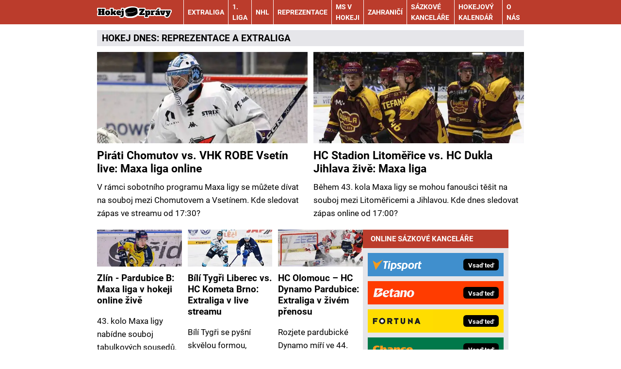

--- FILE ---
content_type: text/html; charset=UTF-8
request_url: https://www.hokejzpravy.cz/
body_size: 10854
content:
<!DOCTYPE html>
<html lang="cs">
<head>
<meta charset="UTF-8">
<meta name="viewport" content="width=device-width, initial-scale=1">
<title>Hokej zprávy z českého i zahraničního hokeje</title>
<meta name="DESCRIPTION" content="Hokejový portál HokejZpravy.cz informuje o českém a zahraničním hokeji - program zápasů, tabulky a live streamy. Přehled sázkových kurzů a bonusy sázkových kanceláří." />
<meta name="COPYRIGHT" content="© 2026 HokejZpravy.cz" />
<meta name="AUTHOR" content="HokejZpravy.cz" />
<meta name="robots" content="index, follow, max-snippet:-1, max-image-preview:large, max-video-preview:-1" />
<script type='text/javascript'>function gtag(){dataLayer.push(arguments);}
var dataLayer = dataLayer || []; gtag('consent', 'default', { 'analytics_storage': 'granted',
'ad_storage': 'denied' ,
'functionality_storage': 'granted' ,
} );
</script><link rel="preload" as="font" type="font/woff2" href="/css/fonts/roboto-regular.woff2" crossorigin="anonymous">
<link rel="preload" as="font" type="font/woff2" href="/css/fonts/roboto-bold.woff2" crossorigin="anonymous">
<link rel="shortcut icon" href="/favicon.ico" type="image/x-icon" />
<link rel="apple-touch-icon" sizes="180x180" href="/apple-touch-icon.png"><link rel="icon" type="image/png" sizes="32x32" href="/favicon-32x32.png"><link rel="icon" type="image/png" sizes="16x16" href="/favicon-16x16.png"><link rel="manifest" href="/site.webmanifest">
<link rel="stylesheet" type="text/css" href="/export/styles.css?ver=1339" media="all">
<script type="text/javascript" src="/export/scripts.js?ver=1339" defer></script>
<link href="https://www.googletagmanager.com" rel="preconnect" crossorigin>
<link href="https://www.google-analytics.com" rel="preconnect" crossorigin>
<link href="https://stats.g.doubleclick.net" rel="preconnect" crossorigin>
<!-- Google Tag Manager -->
<script>(function(w,d,s,l,i){w[l]=w[l]||[];w[l].push({'gtm.start':
new Date().getTime(),event:'gtm.js'});var f=d.getElementsByTagName(s)[0],
j=d.createElement(s),dl=l!='dataLayer'?'&l='+l:'';j.async=true;j.src=
'https://www.googletagmanager.com/gtm.js?id='+i+dl;f.parentNode.insertBefore(j,f);
})(window,document,'script','dataLayer','GTM-N2F3KDHM');</script>
<!-- End Google Tag Manager -->

<link rel="canonical" href="https://www.hokejzpravy.cz/" />
<meta name="facebook-domain-verification" content="m9dj8vjuz15i2zxc55eerte1nra9e5" />
</head>
<body id="page-hp" class="www_hokejzpravy_cz newdesign newdesign--variant-brown ">
<!-- Google Tag Manager (noscript) -->
<noscript><iframe src="https://www.googletagmanager.com/ns.html?id=GTM-N2F3KDHM"
height="0" width="0" style="display:none;visibility:hidden"></iframe></noscript>
<!-- End Google Tag Manager (noscript) -->
<!-- header -->
<header class="header ">
<div class="container">
<div class="header__container">
<p class="header__brand">
<a href="/" title="HokejZpravy.cz – úvodní stránka" class="brand">
<img src="/img/logo.svg" width="154" height="22" alt="HokejZpravy.cz" class="brand__logo">
</a>
</p>
<p class="header__icons">
<a href="https://www.facebook.com/hokejzpravy" target="_blank" rel="nofollow" class="header__icons_icon"><img src="/export/dist/facebook-ico.png" width="28" height="28" alt="HokejZpravy.cz Facebook"></a>
</p>
<nav class="nav">
<div class="nav__container">
<ul class="nav__menu">
<li class="sub m22">
<a href="/rubriky/extraliga/">Extraliga</a>
<button type="button" class="nav__submenu-toggle no-btn" aria-label="Submenu"><svg class="icon" width="16" height="16" aria-hidden="true"><use xlink:href="/img/icons.svg#plus"></use></svg></button>
<ul class="nav__submenu">
<li><a href="/rubriky/extraliga/kometa-brno/">Kometa Brno</a></li>
<li><a href="/rubriky/extraliga/pardubice/">Pardubice</a></li>
<li><a href="/rubriky/extraliga/sparta-praha/">Sparta Praha</a></li>
<li><a href="/rubriky/extraliga/trinec/">Třinec</a></li>
<li><a href="/rubriky/extraliga/vitkovice/">Vítkovice</a></li>
</ul>
</li>
<li class=" m23"><a href="/rubriky/1-liga/">1. liga</a></li>
<li class=" m25"><a href="/rubriky/nhl/">NHL</a></li>
<li class="sub m26">
<a href="/rubriky/reprezentace/">Reprezentace</a>
<button type="button" class="nav__submenu-toggle no-btn" aria-label="Submenu"><svg class="icon" width="16" height="16" aria-hidden="true"><use xlink:href="/img/icons.svg#plus"></use></svg></button>
<ul class="nav__submenu">
<li><a href="/rubriky/reprezentace/u20/">U20</a></li>
<li><a href="/rubriky/reprezentace/zoh/">ZOH</a></li>
<li><a href="/rubriky/reprezentace/zeny/">Ženy</a></li>
<li><a href="/rubriky/reprezentace/para/">Para</a></li>
<li><a href="/rubriky/reprezentace/u18/">U18</a></li>
</ul>
</li>
<li class=" m51"><a href="/rubriky/ms-v-hokeji/">MS v hokeji</a></li>
<li class=" m56"><a href="/rubriky/zahranici/">Zahraničí</a></li>
<li class="sub m60">
<a href="/rubriky/sazkove-kancelare/">Sázkové kanceláře</a>
<button type="button" class="nav__submenu-toggle no-btn" aria-label="Submenu"><svg class="icon" width="16" height="16" aria-hidden="true"><use xlink:href="/img/icons.svg#plus"></use></svg></button>
<ul class="nav__submenu">
<li><a href="/rubriky/sazkove-kancelare/tipsport/">Tipsport</a></li>
<li><a href="/rubriky/sazkove-kancelare/fortuna/">Fortuna</a></li>
<li><a href="/rubriky/sazkove-kancelare/betano/">Betano</a></li>
<li><a href="/rubriky/sazkove-kancelare/chance/">Chance</a></li>
<li><a href="/rubriky/sazkove-kancelare/kingsbet/">Kingsbet</a></li>
<li><a href="/rubriky/sazkove-kancelare/synottip/">SynotTip</a></li>
<li><a href="/rubriky/sazkove-kancelare/sazkabet/">SazkaBet</a></li>
<li><a href="/rubriky/sazkove-kancelare/merkurxtip/">Merkurxtip</a></li>
<li><a href="/rubriky/sazkove-kancelare/betx/">BetX</a></li>
<li><a href="/rubriky/sazkove-kancelare/fbet/">fBET</a></li>
<li><a href="/rubriky/sazkove-kancelare/jak-sazet/">Jak sázet</a></li>
</ul>
</li>
<li class=" m58"><a href="/rubriky/hokejovy-kalendar/">Hokejový kalendář</a></li>
<li class=" m64"><a href="https://www.hokejzpravy.cz/stranky/o-nas_9_stranka.html">O nás</a></li>
</ul>

</div>
</nav>
<button type="button" class="nav-toggle no-btn">
<span class="nav-toggle__icon">
<span></span>
<span></span>
<span></span>
</span>
<span class="nav-toggle__text visually-hidden">Menu</span>
</button>

</div>
</div>
</header>
<!--/ header -->
<hr>
<!-- main -->
<main class="main">
<div class="container ">
<h1 class="h3 text-uppercase mt-0 mb-3">
HOKEJ DNES: <a href="https://www.hokejzpravy.cz/rubriky/reprezentace/">REPREZENTACE</a> A <a href="https://www.hokejzpravy.cz/rubriky/extraliga/">EXTRALIGA</a>




</h1>
<div class="grid grid--gap-s gap-y-3 mb-5 m:mb-4">
<div class="col m:col-6">
<div class="card OFFcard--overlay">
<div class="card__image">
<picture>
                          <source srcset="/obrazek/webp/6974d64582b75-crop-4749-choxvse-profimedia_1500x649_300x130.webp 300w, /obrazek/webp/6974d64582b75-crop-4749-choxvse-profimedia_1500x649_612x265.webp 612w, /obrazek/webp/6974d64582b75-crop-4749-choxvse-profimedia_1500x649_850x368.webp 850w"
                                  sizes="(max-width: 900px) 100vw,
                                         (max-width: 1200px) 50vw,
                                         35vw"
                                  type="image/webp" width="850" height="368">
                          <source srcset="/obrazek/6974d64582b75/crop-4749-choxvse-profimedia_1500x649_300x130.jpg 300w, /obrazek/6974d64582b75/crop-4749-choxvse-profimedia_1500x649_612x265.jpg 612w, /obrazek/6974d64582b75/crop-4749-choxvse-profimedia_1500x649_850x368.jpg 850w"
                                  sizes="(max-width: 900px) 100vw,
                                         (max-width: 1200px) 50vw,
                                         35vw"
                                  type="image/jpg" width="850" height="368">
                          <img src="/obrazek/6974d64582b75/crop-4749-choxvse-profimedia_1500x649_300x130.jpg" alt="Štěpán Lukeš, brankář ve službách Chomutova" title="Štěpán Lukeš, brankář ve službách Chomutova" class="hp"  width="850" height="368" />
                        </picture>
</div>
<div class="card__body">
<h2 class="card__title"><a href="/rubriky/1-liga/chomutov-vsetin-maxa-liga-2026-01-24_3129.html" class="link-stretched">Piráti Chomutov vs. VHK ROBE Vsetín live: Maxa liga online</a></h2>
<p class="card__lead">V rámci sobotního programu Maxa ligy se můžete dívat na souboj mezi Chomutovem a Vsetínem. Kde sledovat zápas ve streamu od 17:30?</p>
</div>
</div>
</div>

<div class="col m:col-6">
<div class="card OFFcard--overlay">
<div class="card__image">
<picture>
                          <source srcset="/obrazek/webp/6974c54109a19-crop-4748-litxjih-profimedia_1500x649_300x130.webp 300w, /obrazek/webp/6974c54109a19-crop-4748-litxjih-profimedia_1500x649_612x265.webp 612w, /obrazek/webp/6974c54109a19-crop-4748-litxjih-profimedia_1500x649_850x368.webp 850w"
                                  sizes="(max-width: 900px) 100vw,
                                         (max-width: 1200px) 50vw,
                                         35vw"
                                  type="image/webp" width="850" height="368">
                          <source srcset="/obrazek/6974c54109a19/crop-4748-litxjih-profimedia_1500x649_300x130.jpg 300w, /obrazek/6974c54109a19/crop-4748-litxjih-profimedia_1500x649_612x265.jpg 612w, /obrazek/6974c54109a19/crop-4748-litxjih-profimedia_1500x649_850x368.jpg 850w"
                                  sizes="(max-width: 900px) 100vw,
                                         (max-width: 1200px) 50vw,
                                         35vw"
                                  type="image/jpg" width="850" height="368">
                          <img src="/obrazek/6974c54109a19/crop-4748-litxjih-profimedia_1500x649_300x130.jpg" alt="Hráči Jihlavy v duelu proti Zlínu" title="Hráči Jihlavy v duelu proti Zlínu" class="hp"  width="850" height="368" />
                        </picture>
</div>
<div class="card__body">
<h2 class="card__title"><a href="/rubriky/1-liga/litomerice-jihlava-maxa-liga-2026-01-24_3128.html" class="link-stretched">HC Stadion Litoměřice vs. HC Dukla Jihlava živě: Maxa liga</a></h2>
<p class="card__lead">Během 43. kola Maxa ligy se mohou fanoušci těšit na souboj mezi Litoměřicemi a Jihlavou. Kde dnes sledovat zápas online od 17:00?</p>
</div>
</div>
</div>

</div>
<div class="main__container main__container--gap-s">
<div class="main__body">
<div class="grid grid--gap-s gap-y-5 m:gap-y-6">
<div class="col s:col-6  l:col-4">
<div class="card">
<div class="card__image">
<picture>
                          <source srcset="/obrazek/webp/6974bef4278bb-crop-4747-profimedia-1067387328_850x368_300x130.webp 300w, /obrazek/webp/6974bef4278bb-crop-4747-profimedia-1067387328_850x368_612x265.webp 612w, /obrazek/webp/6974bef4278bb-crop-4747-profimedia-1067387328_850x368_850x368.webp 850w"
                                  sizes="(max-width: 600px) 100vw,
                                         (max-width: 900px) 50vw,
                                         (max-width: 1200px) 35vw,
                                         15.6vw"
                                  type="image/webp" width="850" height="368">
                          <source srcset="/obrazek/6974bef4278bb/crop-4747-profimedia-1067387328_850x368_300x130.jpg 300w, /obrazek/6974bef4278bb/crop-4747-profimedia-1067387328_850x368_612x265.jpg 612w, /obrazek/6974bef4278bb/crop-4747-profimedia-1067387328_850x368_850x368.jpg 850w"
                                  sizes="(max-width: 600px) 100vw,
                                         (max-width: 900px) 50vw,
                                         (max-width: 1200px) 35vw,
                                         15.6vw"
                                  type="image/jpg" width="850" height="368">
                          <img src="/obrazek/6974bef4278bb/crop-4747-profimedia-1067387328_850x368_300x130.jpg" alt="Zlínský útočník Lukáš Heš během utkání s Jihlavou" title="Zlínský útočník Lukáš Heš během utkání s Jihlavou" width="850" height="368" />
                        </picture>
</div>
<div class="card__body">
<h3 class="card__title"><a href="/rubriky/1-liga/zlin-pardubice-b-maxa-liga-v-hokeji-zive-2026-01-24_3127.html" class="link-stretched">Zlín - Pardubice B: Maxa liga v hokeji online živě</a></h3>
<p class="card__meta">
</p>
<p class="card__lead">43. kolo Maxa ligy nabídne souboj tabulkových sousedů. Uspěje Zlín nebo B-tým Pardubic? Sledujte zápas od 16 hodin živě.</p>
</div>
</div>
</div>

<div class="col s:col-6  l:col-4">
<div class="card">
<div class="card__image">
<picture>
                          <source srcset="/obrazek/webp/69737fa708222-crop-4746-ivan-stransky-liberec-kometa-tipsport-extraliga_1400x606_300x130.webp 300w, /obrazek/webp/69737fa708222-crop-4746-ivan-stransky-liberec-kometa-tipsport-extraliga_1400x606_612x265.webp 612w, /obrazek/webp/69737fa708222-crop-4746-ivan-stransky-liberec-kometa-tipsport-extraliga_1400x606_850x368.webp 850w"
                                  sizes="(max-width: 600px) 100vw,
                                         (max-width: 900px) 50vw,
                                         (max-width: 1200px) 35vw,
                                         15.6vw"
                                  type="image/webp" width="850" height="368">
                          <source srcset="/obrazek/69737fa708222/crop-4746-ivan-stransky-liberec-kometa-tipsport-extraliga_1400x606_300x130.jpg 300w, /obrazek/69737fa708222/crop-4746-ivan-stransky-liberec-kometa-tipsport-extraliga_1400x606_612x265.jpg 612w, /obrazek/69737fa708222/crop-4746-ivan-stransky-liberec-kometa-tipsport-extraliga_1400x606_850x368.jpg 850w"
                                  sizes="(max-width: 600px) 100vw,
                                         (max-width: 900px) 50vw,
                                         (max-width: 1200px) 35vw,
                                         15.6vw"
                                  type="image/jpg" width="850" height="368">
                          <img src="/obrazek/69737fa708222/crop-4746-ivan-stransky-liberec-kometa-tipsport-extraliga_1400x606_300x130.jpg" alt="Michal Ivan (vlevo) a Šimon Stránský v minulém duelu extraligy mezi Libercem a Kometou" title="Michal Ivan (vlevo) a Šimon Stránský v minulém duelu extraligy mezi Libercem a Kometou" width="850" height="368" />
                        </picture>
</div>
<div class="card__body">
<h3 class="card__title"><a href="/rubriky/extraliga/kometa-brno/liberec-brno-tipsport-extraliga-2026-01-23_3125.html" class="link-stretched">Bílí Tygři Liberec vs. HC Kometa Brno: Extraliga v live streamu</a></h3>
<p class="card__meta">
</p>
<p class="card__lead">Bílí Tygři se pyšní skvělou formou, Kometa kouše středeční debakl z Pardubic. Sledujte souboj Liberce s Brnem živě od 18:00.</p>
</div>
</div>
</div>

<div class="col s:col-6  l:col-4">
<div class="card">
<div class="card__image">
<picture>
                          <source srcset="/obrazek/webp/697331342d7ca-crop-4744-profimedia-1048356446_1349x584_300x130.webp 300w, /obrazek/webp/697331342d7ca-crop-4744-profimedia-1048356446_1349x584_612x265.webp 612w, /obrazek/webp/697331342d7ca-crop-4744-profimedia-1048356446_1349x584_850x368.webp 850w"
                                  sizes="(max-width: 600px) 100vw,
                                         (max-width: 900px) 50vw,
                                         (max-width: 1200px) 35vw,
                                         15.6vw"
                                  type="image/webp" width="850" height="368">
                          <source srcset="/obrazek/697331342d7ca/crop-4744-profimedia-1048356446_1349x584_300x130.jpg 300w, /obrazek/697331342d7ca/crop-4744-profimedia-1048356446_1349x584_612x265.jpg 612w, /obrazek/697331342d7ca/crop-4744-profimedia-1048356446_1349x584_850x368.jpg 850w"
                                  sizes="(max-width: 600px) 100vw,
                                         (max-width: 900px) 50vw,
                                         (max-width: 1200px) 35vw,
                                         15.6vw"
                                  type="image/jpg" width="850" height="368">
                          <img src="/obrazek/697331342d7ca/crop-4744-profimedia-1048356446_1349x584_300x130.jpg" alt="Pardubický brankář Roman Will v utkání proti Olomouci" title="Pardubický brankář Roman Will v utkání proti Olomouci" width="850" height="368" />
                        </picture>
</div>
<div class="card__body">
<h3 class="card__title"><a href="/rubriky/extraliga/hc-olomouc-hc-dynamo-pardubice-extraliga-zive-2026-01-23_3123.html" class="link-stretched">HC Olomouc – HC Dynamo Pardubice: Extraliga v živém přenosu</a></h3>
<p class="card__meta">
</p>
<p class="card__lead">Rozjete pardubické Dynamo míří ve 44. kole na Hanou, aby Olomouci vrátilo poslední dvě porážky. Zápas Pardubice – Olomouc sledujte od 18:00...</p>
</div>
</div>
</div>

<div class="col s:col-6  l:col-4">
<div class="card">
<div class="card__image">
<picture>
                          <source srcset="/obrazek/webp/697335c3cf5a3-crop-4743-miroslav-forman-vlevo-a-roman-vrblk_1400x606_300x130.webp 300w, /obrazek/webp/697335c3cf5a3-crop-4743-miroslav-forman-vlevo-a-roman-vrblk_1400x606_612x265.webp 612w, /obrazek/webp/697335c3cf5a3-crop-4743-miroslav-forman-vlevo-a-roman-vrblk_1400x606_850x368.webp 850w"
                                  sizes="(max-width: 600px) 100vw,
                                         (max-width: 900px) 50vw,
                                         (max-width: 1200px) 35vw,
                                         15.6vw"
                                  type="image/webp" width="850" height="368">
                          <source srcset="/obrazek/697335c3cf5a3/crop-4743-miroslav-forman-vlevo-a-roman-vrblk_1400x606_300x130.jpg 300w, /obrazek/697335c3cf5a3/crop-4743-miroslav-forman-vlevo-a-roman-vrblk_1400x606_612x265.jpg 612w, /obrazek/697335c3cf5a3/crop-4743-miroslav-forman-vlevo-a-roman-vrblk_1400x606_850x368.jpg 850w"
                                  sizes="(max-width: 600px) 100vw,
                                         (max-width: 900px) 50vw,
                                         (max-width: 1200px) 35vw,
                                         15.6vw"
                                  type="image/jpg" width="850" height="368">
                          <img src="/obrazek/697335c3cf5a3/crop-4743-miroslav-forman-vlevo-a-roman-vrblk_1400x606_300x130.jpg" alt="Miroslav Forman (vlevo) a Roman Vráblík, fotka ze zápasu Kladno vs. České Budějovice" title="Miroslav Forman (vlevo) a Roman Vráblík, fotka ze zápasu Kladno vs. České Budějovice" width="850" height="368" />
                        </picture>
</div>
<div class="card__body">
<h3 class="card__title"><a href="/rubriky/extraliga/ceske-budejovice-vs-kladno-tipsport-elh-2026-01-23_3124.html" class="link-stretched">Banes Motor České Budějovice vs. Rytíři Kladno: ELH živě</a></h3>
<p class="card__meta">
</p>
<p class="card__lead">V rámci 44. kola Tipsport extraligy se střetnou České Budějovice a Kladno. Souboj dvou tradičních klubů sledujte v live streamu.</p>
</div>
</div>
</div>

<div class="col s:col-6  l:col-4">
<div class="card">
<div class="card__image">
<picture>
                          <source srcset="/obrazek/webp/697389b533b42-crop-4745-robert-reichel_1400x606_300x130.webp 300w, /obrazek/webp/697389b533b42-crop-4745-robert-reichel_1400x606_612x265.webp 612w, /obrazek/webp/697389b533b42-crop-4745-robert-reichel_1400x606_850x368.webp 850w"
                                  sizes="(max-width: 600px) 100vw,
                                         (max-width: 900px) 50vw,
                                         (max-width: 1200px) 35vw,
                                         15.6vw"
                                  type="image/webp" width="850" height="368">
                          <source srcset="/obrazek/697389b533b42/crop-4745-robert-reichel_1400x606_300x130.jpg 300w, /obrazek/697389b533b42/crop-4745-robert-reichel_1400x606_612x265.jpg 612w, /obrazek/697389b533b42/crop-4745-robert-reichel_1400x606_850x368.jpg 850w"
                                  sizes="(max-width: 600px) 100vw,
                                         (max-width: 900px) 50vw,
                                         (max-width: 1200px) 35vw,
                                         15.6vw"
                                  type="image/jpg" width="850" height="368">
                          <img src="/obrazek/697389b533b42/crop-4745-robert-reichel_1400x606_300x130.jpg" alt="Robert Reichel se stává novým hlavním trenérem týmu HC Verva Litvínov" title="Robert Reichel se stává novým hlavním trenérem týmu HC Verva Litvínov" width="850" height="368" />
                        </picture>
</div>
<div class="card__body">
<h3 class="card__title"><a href="/rubriky/extraliga/na-litvinovskou-stridacku-se-vraci-mistni-legenda_3126.html" class="link-stretched">Na litvínovskou střídačku se vrací místní legenda!</a></h3>
<p class="card__meta">
</p>
<p class="card__lead">Poslední naděje pro Litvínov. Na post hlavního trenéra přichází legendární Robert Reichel, který střídá Jakuba Petra.</p>
</div>
</div>
</div>

<div class="col s:col-6  l:col-4">
<div class="card">
<div class="card__image">
<picture>
                          <source srcset="/obrazek/webp/691ecba3a45a6-crop-4484-cesky-brankar-simon-hrubec-v-zapase-zurich-vs-zug-ve-svycarske-hokejove-lize-national-league-nl_1236x535_300x130.webp 300w, /obrazek/webp/691ecba3a45a6-crop-4484-cesky-brankar-simon-hrubec-v-zapase-zurich-vs-zug-ve-svycarske-hokejove-lize-national-league-nl_1236x535_612x265.webp 612w, /obrazek/webp/691ecba3a45a6-crop-4484-cesky-brankar-simon-hrubec-v-zapase-zurich-vs-zug-ve-svycarske-hokejove-lize-national-league-nl_1236x535_850x368.webp 850w"
                                  sizes="(max-width: 600px) 100vw,
                                         (max-width: 900px) 50vw,
                                         (max-width: 1200px) 35vw,
                                         15.6vw"
                                  type="image/webp" width="850" height="368">
                          <source srcset="/obrazek/691ecba3a45a6/crop-4484-cesky-brankar-simon-hrubec-v-zapase-zurich-vs-zug-ve-svycarske-hokejove-lize-national-league-nl_1236x535_300x130.jpg 300w, /obrazek/691ecba3a45a6/crop-4484-cesky-brankar-simon-hrubec-v-zapase-zurich-vs-zug-ve-svycarske-hokejove-lize-national-league-nl_1236x535_612x265.jpg 612w, /obrazek/691ecba3a45a6/crop-4484-cesky-brankar-simon-hrubec-v-zapase-zurich-vs-zug-ve-svycarske-hokejove-lize-national-league-nl_1236x535_850x368.jpg 850w"
                                  sizes="(max-width: 600px) 100vw,
                                         (max-width: 900px) 50vw,
                                         (max-width: 1200px) 35vw,
                                         15.6vw"
                                  type="image/jpg" width="850" height="368">
                          <img src="/obrazek/691ecba3a45a6/crop-4484-cesky-brankar-simon-hrubec-v-zapase-zurich-vs-zug-ve-svycarske-hokejove-lize-national-league-nl_1236x535_300x130.jpg" alt="Český brankář Šimon Hrubec v zápase ZSC Lions vs. Zug ve švýcarské hokejové lize National League (NL). Kde zápasy NL sledovat živě a zdarma?" title="Český brankář Šimon Hrubec v zápase ZSC Lions vs. Zug ve švýcarské hokejové lize National League (NL). Kde zápasy NL sledovat živě a zdarma?" width="850" height="368" />
                        </picture>
</div>
<div class="card__body">
<h3 class="card__title"><a href="/rubriky/zahranici/kde-sledovat-svycarskou-nl-zive-tv-prenosy-a-online-live-stream_2885.html" class="link-stretched">Kde sledovat švýcarskou NL živě: TV přenosy a online live stream</a></h3>
<p class="card__meta">
</p>
<p class="card__lead">Jedna z top lig, silná česká stopa. Zápasy 1. švýcarské hokejové NL můžete sledovat živě a zdarma. Kdo je vysílá v TV a kdo online?</p>
</div>
</div>
</div>

<div class="col s:col-6  l:col-4">
<div class="card">
<div class="card__image">
<picture>
                          <source srcset="/obrazek/webp/693732813014e-crop-4548-hokejiste-kosic-pred-zapasem-slovenske-hokejove-tipsport-ligy_1335x578_300x130.webp 300w, /obrazek/webp/693732813014e-crop-4548-hokejiste-kosic-pred-zapasem-slovenske-hokejove-tipsport-ligy_1335x578_612x265.webp 612w, /obrazek/webp/693732813014e-crop-4548-hokejiste-kosic-pred-zapasem-slovenske-hokejove-tipsport-ligy_1335x578_850x368.webp 850w"
                                  sizes="(max-width: 600px) 100vw,
                                         (max-width: 900px) 50vw,
                                         (max-width: 1200px) 35vw,
                                         15.6vw"
                                  type="image/webp" width="850" height="368">
                          <source srcset="/obrazek/693732813014e/crop-4548-hokejiste-kosic-pred-zapasem-slovenske-hokejove-tipsport-ligy_1335x578_300x130.jpg 300w, /obrazek/693732813014e/crop-4548-hokejiste-kosic-pred-zapasem-slovenske-hokejove-tipsport-ligy_1335x578_612x265.jpg 612w, /obrazek/693732813014e/crop-4548-hokejiste-kosic-pred-zapasem-slovenske-hokejove-tipsport-ligy_1335x578_850x368.jpg 850w"
                                  sizes="(max-width: 600px) 100vw,
                                         (max-width: 900px) 50vw,
                                         (max-width: 1200px) 35vw,
                                         15.6vw"
                                  type="image/jpg" width="850" height="368">
                          <img src="/obrazek/693732813014e/crop-4548-hokejiste-kosic-pred-zapasem-slovenske-hokejove-tipsport-ligy_1335x578_300x130.jpg" alt="Hráči Košic před zápasem 1. slovenské hokejové Tipsport ligy proti Nitře. Všechna utkání můžete sledovat živě, zdarma a online." title="Hráči Košic před zápasem 1. slovenské hokejové Tipsport ligy proti Nitře. Všechna utkání můžete sledovat živě, zdarma a online." width="850" height="368" />
                        </picture>
</div>
<div class="card__body">
<h3 class="card__title"><a href="/rubriky/zahranici/slovenska-hokejova-liga-zive-kde-sledovat-live-streamy-tv_2935.html" class="link-stretched">Slovenská hokejová liga živě: Kde sledovat LIVE streamy + TV </a></h3>
<p class="card__meta">
</p>
<p class="card__lead">Všechny zápasy 1. slovenské hokejové ligy lze sledovat živě. Kdo vysílá Tipsport ligu v TV, kde ji sledovat live online?</p>
</div>
</div>
</div>

<div class="col s:col-6  l:col-4">
<div class="card">
<div class="card__image">
<picture>
                          <source srcset="/obrazek/webp/6972aaf91336a-crop-4742-profimedia-1038673745_850x368_300x130.webp 300w, /obrazek/webp/6972aaf91336a-crop-4742-profimedia-1038673745_850x368_612x265.webp 612w, /obrazek/webp/6972aaf91336a-crop-4742-profimedia-1038673745_850x368_850x368.webp 850w"
                                  sizes="(max-width: 600px) 100vw,
                                         (max-width: 900px) 50vw,
                                         (max-width: 1200px) 35vw,
                                         15.6vw"
                                  type="image/webp" width="850" height="368">
                          <source srcset="/obrazek/6972aaf91336a/crop-4742-profimedia-1038673745_850x368_300x130.jpg 300w, /obrazek/6972aaf91336a/crop-4742-profimedia-1038673745_850x368_612x265.jpg 612w, /obrazek/6972aaf91336a/crop-4742-profimedia-1038673745_850x368_850x368.jpg 850w"
                                  sizes="(max-width: 600px) 100vw,
                                         (max-width: 900px) 50vw,
                                         (max-width: 1200px) 35vw,
                                         15.6vw"
                                  type="image/jpg" width="850" height="368">
                          <img src="/obrazek/6972aaf91336a/crop-4742-profimedia-1038673745_850x368_300x130.jpg" alt="Vítkovice míří ve 44. kole do Mladé Boleslavi. Jaké další zápasy TELH v pátek nabídne?" title="Vítkovice míří ve 44. kole do Mladé Boleslavi. Jaké další zápasy TELH v pátek nabídne?" width="850" height="368" />
                        </picture>
</div>
<div class="card__body">
<h3 class="card__title"><a href="/rubriky/extraliga/tipsport-extraliga-2025-26-preview-44-kola-2026-01-23_3122.html" class="link-stretched">Preview 44. kola Tipsport extraligy – pátek 23. 1. 2026</a></h3>
<p class="card__meta">
</p>
<p class="card__lead">Tipsport extraliga pokračuje svým 44. kolem. Na jaké zápasy se můžete těšit a kde utkání české nejvyšší soutěže sledovat?</p>
</div>
</div>
</div>

<div class="col s:col-6  l:col-4">
<div class="card">
<div class="card__image">
<picture>
                          <source srcset="/obrazek/webp/6972668fa01aa-crop-4740-profimedia-1064116035_1500x649_300x130.webp 300w, /obrazek/webp/6972668fa01aa-crop-4740-profimedia-1064116035_1500x649_612x265.webp 612w, /obrazek/webp/6972668fa01aa-crop-4740-profimedia-1064116035_1500x649_850x368.webp 850w"
                                  sizes="(max-width: 600px) 100vw,
                                         (max-width: 900px) 50vw,
                                         (max-width: 1200px) 35vw,
                                         15.6vw"
                                  type="image/webp" width="850" height="368">
                          <source srcset="/obrazek/6972668fa01aa/crop-4740-profimedia-1064116035_1500x649_300x130.jpg 300w, /obrazek/6972668fa01aa/crop-4740-profimedia-1064116035_1500x649_612x265.jpg 612w, /obrazek/6972668fa01aa/crop-4740-profimedia-1064116035_1500x649_850x368.jpg 850w"
                                  sizes="(max-width: 600px) 100vw,
                                         (max-width: 900px) 50vw,
                                         (max-width: 1200px) 35vw,
                                         15.6vw"
                                  type="image/jpg" width="850" height="368">
                          <img src="/obrazek/6972668fa01aa/crop-4740-profimedia-1064116035_1500x649_300x130.jpg" alt="Lukáš Sedlák bude pardubický dres oblékat ještě minimálně další čtyři roky" title="Lukáš Sedlák bude pardubický dres oblékat ještě minimálně další čtyři roky" width="850" height="368" />
                        </picture>
</div>
<div class="card__body">
<h3 class="card__title"><a href="/rubriky/extraliga/lukas-sedlak-prodlouzil-v-pardubicich-az-do-roku-2030-2026-01-22_3121.html" class="link-stretched">Lukáš Sedlák prodloužil v Pardubicích až do roku 2030</a></h3>
<p class="card__meta">
</p>
<p class="card__lead">Pardubické Dynamo s předstihem prodloužilo smlouvu se svým kapitánem Lukášem Sedlákem. 32letý útočník se upsal až do roku 2030.</p>
</div>
</div>
</div>

<div class="col s:col-6  l:col-4">
<div class="card">
<div class="card__image">
<picture>
                          <source srcset="/obrazek/webp/6920a98a9af17-crop-4494-hokej-svedsko-shl-malmo-rogle-cesky-brankar-marek-langhamer_1160x502_300x130.webp 300w, /obrazek/webp/6920a98a9af17-crop-4494-hokej-svedsko-shl-malmo-rogle-cesky-brankar-marek-langhamer_1160x502_612x265.webp 612w, /obrazek/webp/6920a98a9af17-crop-4494-hokej-svedsko-shl-malmo-rogle-cesky-brankar-marek-langhamer_1160x502_850x368.webp 850w"
                                  sizes="(max-width: 600px) 100vw,
                                         (max-width: 900px) 50vw,
                                         (max-width: 1200px) 35vw,
                                         15.6vw"
                                  type="image/webp" width="850" height="368">
                          <source srcset="/obrazek/6920a98a9af17/crop-4494-hokej-svedsko-shl-malmo-rogle-cesky-brankar-marek-langhamer_1160x502_300x130.jpg 300w, /obrazek/6920a98a9af17/crop-4494-hokej-svedsko-shl-malmo-rogle-cesky-brankar-marek-langhamer_1160x502_612x265.jpg 612w, /obrazek/6920a98a9af17/crop-4494-hokej-svedsko-shl-malmo-rogle-cesky-brankar-marek-langhamer_1160x502_850x368.jpg 850w"
                                  sizes="(max-width: 600px) 100vw,
                                         (max-width: 900px) 50vw,
                                         (max-width: 1200px) 35vw,
                                         15.6vw"
                                  type="image/jpg" width="850" height="368">
                          <img src="/obrazek/6920a98a9af17/crop-4494-hokej-svedsko-shl-malmo-rogle-cesky-brankar-marek-langhamer_1160x502_300x130.jpg" alt="Český brankář Marek Langhamer v zápase SHL. Kde sledovat 1. švédskou hokejovou ligu živě v TV a online?" title="Český brankář Marek Langhamer v zápase SHL. Kde sledovat 1. švédskou hokejovou ligu živě v TV a online?" width="850" height="368" />
                        </picture>
</div>
<div class="card__body">
<h3 class="card__title"><a href="/rubriky/zahranici/kde-sledovat-svedskou-hokejovou-ligu-zive-tv-prenosy-livestream_2890.html" class="link-stretched">Kde sledovat švédskou hokejovou ligu živě: TV přenosy + livestream</a></h3>
<p class="card__meta">
</p>
<p class="card__lead">Nejlepší hokejová liga v Evropě? Je skvělou zprávou, že 1. švédskou SHL můžete sledovat živě a zdarma. Kdo ji vysílá v TV a kdo online?</p>
</div>
</div>
</div>

<div class="col s:col-6  l:col-4">
<div class="card">
<div class="card__image">
<picture>
                          <source srcset="/obrazek/webp/6970d65ed1368-crop-4739-profimedia-1057113133_1500x649_300x130.webp 300w, /obrazek/webp/6970d65ed1368-crop-4739-profimedia-1057113133_1500x649_612x265.webp 612w, /obrazek/webp/6970d65ed1368-crop-4739-profimedia-1057113133_1500x649_850x368.webp 850w"
                                  sizes="(max-width: 600px) 100vw,
                                         (max-width: 900px) 50vw,
                                         (max-width: 1200px) 35vw,
                                         15.6vw"
                                  type="image/webp" width="850" height="368">
                          <source srcset="/obrazek/6970d65ed1368/crop-4739-profimedia-1057113133_1500x649_300x130.jpg 300w, /obrazek/6970d65ed1368/crop-4739-profimedia-1057113133_1500x649_612x265.jpg 612w, /obrazek/6970d65ed1368/crop-4739-profimedia-1057113133_1500x649_850x368.jpg 850w"
                                  sizes="(max-width: 600px) 100vw,
                                         (max-width: 900px) 50vw,
                                         (max-width: 1200px) 35vw,
                                         15.6vw"
                                  type="image/jpg" width="850" height="368">
                          <img src="/obrazek/6970d65ed1368/crop-4739-profimedia-1057113133_1500x649_300x130.jpg" alt="Michal Gago (Zín) a Martin Rohan (Sokolov) v posledním vzájemném duelu" title="Michal Gago (Zín) a Martin Rohan (Sokolov) v posledním vzájemném duelu" width="850" height="368" />
                        </picture>
</div>
<div class="card__body">
<h3 class="card__title"><a href="/rubriky/1-liga/banik-sokolov-berani-zlin-zive-2026-01-21_3119.html" class="link-stretched">HC Baník Sokolov - HC Berani Zlín: Maxa liga v živém přenosu</a></h3>
<p class="card__meta">
</p>
<p class="card__lead">Zlínští Berani se v rámci 42. kola Maxa ligy vypravili až do dalekého Sokolova. Podaří se jim dnešního soupeře i potřetí v sezóně porazit?</p>
</div>
</div>
</div>

<div class="col s:col-6  l:col-4">
<div class="card">
<div class="card__image">
<picture>
                          <source srcset="/obrazek/webp/6970c72f49af4-crop-4737-pardubice-a-kometa-brno-se-utkaj-v-rmci-dnen-dohrvky-22.kola-tipsport-elh-2025-26_1400x606_300x130.webp 300w, /obrazek/webp/6970c72f49af4-crop-4737-pardubice-a-kometa-brno-se-utkaj-v-rmci-dnen-dohrvky-22.kola-tipsport-elh-2025-26_1400x606_612x265.webp 612w, /obrazek/webp/6970c72f49af4-crop-4737-pardubice-a-kometa-brno-se-utkaj-v-rmci-dnen-dohrvky-22.kola-tipsport-elh-2025-26_1400x606_850x368.webp 850w"
                                  sizes="(max-width: 600px) 100vw,
                                         (max-width: 900px) 50vw,
                                         (max-width: 1200px) 35vw,
                                         15.6vw"
                                  type="image/webp" width="850" height="368">
                          <source srcset="/obrazek/6970c72f49af4/crop-4737-pardubice-a-kometa-brno-se-utkaj-v-rmci-dnen-dohrvky-22.kola-tipsport-elh-2025-26_1400x606_300x130.jpg 300w, /obrazek/6970c72f49af4/crop-4737-pardubice-a-kometa-brno-se-utkaj-v-rmci-dnen-dohrvky-22.kola-tipsport-elh-2025-26_1400x606_612x265.jpg 612w, /obrazek/6970c72f49af4/crop-4737-pardubice-a-kometa-brno-se-utkaj-v-rmci-dnen-dohrvky-22.kola-tipsport-elh-2025-26_1400x606_850x368.jpg 850w"
                                  sizes="(max-width: 600px) 100vw,
                                         (max-width: 900px) 50vw,
                                         (max-width: 1200px) 35vw,
                                         15.6vw"
                                  type="image/jpg" width="850" height="368">
                          <img src="/obrazek/6970c72f49af4/crop-4737-pardubice-a-kometa-brno-se-utkaj-v-rmci-dnen-dohrvky-22.kola-tipsport-elh-2025-26_1400x606_300x130.jpg" alt="Pardubice a Kometa Brno se utkají v rámci dnešní dohrávky 22. kola Tipsport ELH 2025-26" title="Pardubice a Kometa Brno se utkají v rámci dnešní dohrávky 22. kola Tipsport ELH 2025-26" width="850" height="368" />
                        </picture>
</div>
<div class="card__body">
<h3 class="card__title"><a href="/rubriky/extraliga/pardubice/pardubice-vs-kometa-brno-hokejova-extraliga-dnes-zive-2026-01-21_3118.html" class="link-stretched">Pardubice vs. Kometa Brno: hokejová extraliga dnes živě</a></h3>
<p class="card__meta">
</p>
<p class="card__lead">Kometa v této sezóně nad Pardubicemi ještě ani jednou nevyhrála, zvládne to na třetí pokus? Dívejte se na utkání ELH dnes živě od 18:00.</p>
</div>
</div>
</div>

<div class="col s:col-6  l:col-4">
<div class="card">
<div class="card__image">
<picture>
                          <source srcset="/obrazek/webp/6970c91184769-crop-4736-vsexpre-profimedia_1500x649_300x130.webp 300w, /obrazek/webp/6970c91184769-crop-4736-vsexpre-profimedia_1500x649_612x265.webp 612w, /obrazek/webp/6970c91184769-crop-4736-vsexpre-profimedia_1500x649_850x368.webp 850w"
                                  sizes="(max-width: 600px) 100vw,
                                         (max-width: 900px) 50vw,
                                         (max-width: 1200px) 35vw,
                                         15.6vw"
                                  type="image/webp" width="850" height="368">
                          <source srcset="/obrazek/6970c91184769/crop-4736-vsexpre-profimedia_1500x649_300x130.jpg 300w, /obrazek/6970c91184769/crop-4736-vsexpre-profimedia_1500x649_612x265.jpg 612w, /obrazek/6970c91184769/crop-4736-vsexpre-profimedia_1500x649_850x368.jpg 850w"
                                  sizes="(max-width: 600px) 100vw,
                                         (max-width: 900px) 50vw,
                                         (max-width: 1200px) 35vw,
                                         15.6vw"
                                  type="image/jpg" width="850" height="368">
                          <img src="/obrazek/6970c91184769/crop-4736-vsexpre-profimedia_1500x649_300x130.jpg" alt="Přerovský gólman Patrik Švančara" title="Přerovský gólman Patrik Švančara" width="850" height="368" />
                        </picture>
</div>
<div class="card__body">
<h3 class="card__title"><a href="/rubriky/1-liga/vsetin-prerov-hokej-2026-01-21_3117.html" class="link-stretched">VHK ROBE Vsetín vs. HC Zubr Přerov LIVE - Maxa liga stream</a></h3>
<p class="card__meta">
</p>
<p class="card__lead">Vsetín přivítá na svém ledě Přerov, který nebude chtít prohrát potřetí v řadě. Kde sledovat zápas v live streamu dnes od 17:30?</p>
</div>
</div>
</div>

<div class="col s:col-6  l:col-4">
<div class="card">
<div class="card__image">
<picture>
                          <source srcset="/obrazek/webp/6970ba762126d-crop-4735-profimedia-1066872443_850x368_300x130.webp 300w, /obrazek/webp/6970ba762126d-crop-4735-profimedia-1066872443_850x368_612x265.webp 612w, /obrazek/webp/6970ba762126d-crop-4735-profimedia-1066872443_850x368_850x368.webp 850w"
                                  sizes="(max-width: 600px) 100vw,
                                         (max-width: 900px) 50vw,
                                         (max-width: 1200px) 35vw,
                                         15.6vw"
                                  type="image/webp" width="850" height="368">
                          <source srcset="/obrazek/6970ba762126d/crop-4735-profimedia-1066872443_850x368_300x130.jpg 300w, /obrazek/6970ba762126d/crop-4735-profimedia-1066872443_850x368_612x265.jpg 612w, /obrazek/6970ba762126d/crop-4735-profimedia-1066872443_850x368_850x368.jpg 850w"
                                  sizes="(max-width: 600px) 100vw,
                                         (max-width: 900px) 50vw,
                                         (max-width: 1200px) 35vw,
                                         15.6vw"
                                  type="image/jpg" width="850" height="368">
                          <img src="/obrazek/6970ba762126d/crop-4735-profimedia-1066872443_850x368_300x130.jpg" alt="Hokejisté Jihlavy se radují z vítězství v 41, kole na ledě Zlína" title="Hokejisté Jihlavy se radují z vítězství v 41, kole na ledě Zlína" width="850" height="368" />
                        </picture>
</div>
<div class="card__body">
<h3 class="card__title"><a href="/rubriky/1-liga/jihlava-trebic-maxa-liga-2026-01-21_3116.html" class="link-stretched">Dukla Jihlava - Třebíč: hokejová Maxa Liga živě</a></h3>
<p class="card__meta">
</p>
<p class="card__lead">Jihlava přivítá ve 42. kole Maxa ligy trápící se Třebíč. Kdo si připíše důležité body do tabulky? Utkání sledujte živě od 17:30.</p>
</div>
</div>
</div>

<div class="col s:col-6  l:col-4">
<div class="card">
<div class="card__image">
<picture>
                          <source srcset="/obrazek/webp/696feb15c483a-crop-4738-profimedia-1046419331_1500x649_300x130.webp 300w, /obrazek/webp/696feb15c483a-crop-4738-profimedia-1046419331_1500x649_612x265.webp 612w, /obrazek/webp/696feb15c483a-crop-4738-profimedia-1046419331_1500x649_850x368.webp 850w"
                                  sizes="(max-width: 600px) 100vw,
                                         (max-width: 900px) 50vw,
                                         (max-width: 1200px) 35vw,
                                         15.6vw"
                                  type="image/webp" width="850" height="368">
                          <source srcset="/obrazek/696feb15c483a/crop-4738-profimedia-1046419331_1500x649_300x130.jpg 300w, /obrazek/696feb15c483a/crop-4738-profimedia-1046419331_1500x649_612x265.jpg 612w, /obrazek/696feb15c483a/crop-4738-profimedia-1046419331_1500x649_850x368.jpg 850w"
                                  sizes="(max-width: 600px) 100vw,
                                         (max-width: 900px) 50vw,
                                         (max-width: 1200px) 35vw,
                                         15.6vw"
                                  type="image/jpg" width="850" height="368">
                          <img src="/obrazek/696feb15c483a/crop-4738-profimedia-1046419331_1500x649_300x130.jpg" alt="Nejproduktivnějším hráčem Frýdku-Místku je devatenáctiletý Matěj Kubiesa" title="Nejproduktivnějším hráčem Frýdku-Místku je devatenáctiletý Matěj Kubiesa" width="850" height="368" />
                        </picture>
</div>
<div class="card__body">
<h3 class="card__title"><a href="/rubriky/1-liga/frydek-mistek-poruba-live-stream-2026-01-21_3114.html" class="link-stretched">HC Frýdek-Místek – HC RT TORAX Poruba 2011: Maxa liga živě</a></h3>
<p class="card__meta">
</p>
<p class="card__lead">V moravskoslezském derby mezi Frýdkem-Místkem a Porubou se hraje o důležité body v boji o záchranu. Sledujte duel od 17:00 v živém přenosu.</p>
</div>
</div>
</div>




</div>
<nav class="pagination py-3 border-bottom">
<b class="pagination__page pagination__prev">◄</b>
<span class="pagination__pages">
<strong class="pagination__page pagination__page--current">1</strong>
<a href="?page=2" class="pagination__page">2</a>
<a href="?page=3" class="pagination__page">3</a>
<a href="?page=4" class="pagination__page">4</a>
<a href="?page=5" class="pagination__page">5</a>
</span>
<a href="?page=100" class="pagination__page pagination__next"  title="Poslední">►</a>
</nav>
<div id="clanek-form-email" class="box-clanek-form-email">
<form action="/form/form-email.php" method="get" class="wwwjs">
<input type="hidden" name="redirect" value="/#clanek-form-email" />
<h2>ODEBÍREJ HOKEJOVÉ NOVINKY</h2>
<div class="grid grid--gap-s gap-y-4 xxm:gap-y-6">
<div class="col s:col-12 l:col-5">
<label for="box-clanek-form-email" class="box-clanek-form-email__text">Vlož email a dostávej nejnovější zprávy ze světa hokeje</label>
</div>
<div class="col s:col-12 l:col-4">
<input type="text" name="email" id="box-clanek-form-email" class="input-text" value="emailová adresa" onclick="clearField(this, 'emailová adresa');return false;" />
</div>
<div class="col s:col-12 l:col-3">
<input type="submit" value="Přihlásit k odběru" class="btn-action btn-action--red" />
</div>
</div>
<p class="box-clanek-form-email__souhlas"><input type="checkbox" value="1" name="souhlas" id="form_newsletter_souhlas" class="" /><label for="form_newsletter_souhlas">Souhlasím se <a href="/stranky/zpracovani-osobnich-udaju-a-cookies_5_stranka.html" target="_blank">zpracováním osobních údajů</a> pro účely zasílání obchodních sdělení</label></p>
</form>
</div>
<div class="box footer-links mt-5">
<div class="box">
<h2 class="box-heading no-padding">DALŠÍ WEBY GTO Solutions</h2>
<div class="box-wrapper text">
<div class="article-category-item">
<table>
<tbody>
<tr>
<td valign="top">
<ul>
<li><a href="https://www.betarena.cz" target="_blank">BetArena.cz – kurzové sázení online</a></li>
<li><a href="https://www.fight-live.cz/" target="_blank">FightLive.cz – MMA a bojové sporty online</a></li>
<li><a href="https://www.fotbalzpravy.cz/" target="_blank">FotbalZprávy.cz – fotbal zprávy aktuálně</a></li>
<li><a href="https://www.tenis-zive.cz/ " target="_blank">Tenis-Živě.cz – tenis portál a live program</a></li>
<li><a href="https://www.motorsportzive.cz/" target="_blank">MotorsportŽivě.cz – Formule 1 a MotoGP online</a></li>
<li><a href="https://www.casinoarena.cz/" target="_blank">CasinoArena.cz – legální online casina</a></li>
<li><a href="https://www.encyklopediehazardu.cz/" target="_blank">EncyklopedieHazardu.cz – hazardní hry online</a></li>
<li><a href="https://www.betarena.sk/" target="_blank">BetArena.sk – online stávkovanie pre Slovákov</a></li>
<li><a href="https://www.hokejspravy.sk/" target="_blank">HokejSpravy.sk – Hokejové správy pre Slovákov</a></li>
<li><a href="https://www.futbalspravy.sk/">FutbalSpravy.sk – Futbalový portál pre Slovákov</a></li>
</ul>
</td>
<td valign="top">
<ul>
<li><a href="https://www.loterie-tikety.cz/" target="_blank">Loterie-tikety.cz – loterie a losy online</a></li>
<li><a href="https://www.casinoautomaty.cz/" target="_blank">CasinoAutomaty.cz – casino hry automaty</a></li>
<li><a href="https://www.pokerarena.cz/" target="_blank">PokerArena.cz – poker online zdarma</a></li>
<li><a href="https://poker.cz" target="_blank">Poker.cz – český online poker zdarma</a></li>
<li><a href="https://www.play-arena.cz/" target="_blank">Play-Arena.cz - sportovní živé přenosy</a></li>
<li><a href="https://www.fightlive.sk/" target="_blank">FightLive.sk – Oktagon, UFC a MMA pre Slovákov</a></li>
<li><a href="https://www.casinoarena.sk/" target="_blank">CasinoArena.sk – slovenská online casina</a></li>
<li><a href="https://www.pokeronline.sk/" target="_blank">PokerOnline.sk – online poker pre Slovákov</a></li>
<li><a href="https://www.777.sk/" target="_blank">777.sk – casino bonusy pre Slovákov</a></li>
</ul>
</td>
</tr>
</tbody>
</table>
</div>
</div>
</div>
</div>
</div>
<div class="main__aside">
<!-- sidebar -->
<div class="block shadow content">
<div>
<div class="box XdarkGrayBgr bestBetBox">
<p class="box-heading">ONLINE SÁZKOVÉ KANCELÁŘE</p>
<table>
<tbody>
<tr class="bestBetBox_item bestBetBox_item-tipsport">
<td width="135" valign="middle" align="right"><a rel="nofollow sponsored" href="/link/tipsport/" class="bestBetBox_link"><img src="/obrazek/6307784bc90d8/uni-tipsport-logo-270x96.png" alt="Online sázková kancelář Tipsport" class="bestBetBox_logo" title="Online sázková kancelář Tipsport" width="270" height="96" /></a></td>
<td valign="middle" align="left"><a rel="nofollow sponsored" href="/link/tipsport/" class="bestBetBox_link"><span class="bestBetBox_button bestBetBox-black">Vsaď teď</span></a></td>
</tr>
<tr class="bestBetBox_item bestBetBox_item-blank">
<td colspan="2"></td>
</tr>
<tr class="bestBetBox_item bestBetBox_item-betano">
<td width="135" valign="middle" align="right"><a rel="nofollow sponsored" href="/link/betano/" class="bestBetBox_link"><img src="/obrazek/6307784bc90d8/cz-betano-nov-logo-270x96.png" alt="Online sázková kancelář Betano" class="bestBetBox_logo" title="Online sázková kancelář Betano" width="270" height="96" /></a></td>
<td valign="middle" align="left"><a rel="nofollow sponsored" href="/link/betano/" class="bestBetBox_link"><span class="bestBetBox_button bestBetBox-black">Vsaď teď</span></a></td>
</tr>
<tr class="bestBetBox_item bestBetBox_item-blank">
<td colspan="2"></td>
</tr>
<tr class="bestBetBox_item bestBetBox_item-fortuna">
<td width="135" valign="middle" align="right"><a rel="nofollow sponsored" href="/link/fortuna/" class="bestBetBox_link"><img src="/obrazek/6307784bc90d8/uni-fortuna-logo-270x96.png" alt="Online sázková kancelář Fortuna" class="bestBetBox_logo" title="Online sázková kancelář Fortuna" width="270" height="96" /></a></td>
<td valign="middle" align="left"><a rel="nofollow sponsored" href="/link/fortuna/" class="bestBetBox_link"><span class="bestBetBox_button bestBetBox-black">Vsaď teď</span></a></td>
</tr>
<tr class="bestBetBox_item bestBetBox_item-blank">
<td colspan="2"></td>
</tr>
<tr class="bestBetBox_item bestBetBox_item-chance">
<td width="135" valign="middle" align="right"><a rel="nofollow sponsored" href="/link/chance/" class="bestBetBox_link"><img src="/obrazek/6307784bc90d8/cz-chance-logo-270x96.png" alt="Online sázková kancelář Chance" class="bestBetBox_logo" title="Online sázková kancelář Chance" width="270" height="96" /></a></td>
<td valign="middle" align="left"><a rel="nofollow sponsored" href="/link/chance/" class="bestBetBox_link"><span class="bestBetBox_button bestBetBox-black">Vsaď teď</span></a></td>
</tr>
<tr class="bestBetBox_item bestBetBox_item-blank">
<td colspan="2"></td>
</tr>
<tr class="bestBetBox_item bestBetBox_item-synottip">
<td width="135" valign="middle" align="right"><a rel="nofollow sponsored" href="/link/synot/" class="bestBetBox_link"><img src="/obrazek/6307784bc90d8/cz-synottip-sazky-logo-270x96.png" alt="Online sázková kancelář SYNOT TIP" class="bestBetBox_logo" title="Online sázková kancelář SYNOT TIP" width="270" height="96" /></a></td>
<td valign="middle" align="left"><a rel="nofollow sponsored" href="/link/synot/" class="bestBetBox_link"><span class="bestBetBox_button bestBetBox-black">Vsaď teď</span></a></td>
</tr>
<tr class="bestBetBox_item bestBetBox_item-blank">
<td colspan="2"></td>
</tr>
<tr class="bestBetBox_item bestBetBox_item-kingsbet">
<td align="right" valign="middle" width="135"><a class="bestBetBox_link" href="/link/kingsbet/" rel="nofollow sponsored"><img src="/obrazek/6307784bc90d8/cz-kingsbet-logo-270x96.png" alt="Online sázková kancelář Kingsbet" class="bestBetBox_logo" title="Online sázková kancelář Kingsbet" width="270" height="96" /></a></td>
<td align="left" valign="middle"><a class="bestBetBox_link" href="/link/kingsbet/" rel="nofollow sponsored"><span class="bestBetBox_button bestBetBox-black">Vsaď teď</span></a></td>
</tr>
<tr class="bestBetBox_item bestBetBox_item-blank">
<td colspan="2"></td>
</tr>
<tr class="bestBetBox_item bestBetBox_item-sazkabet">
<td align="right" valign="middle" width="135"><a class="bestBetBox_link" href="/link/sazkabet/" rel="nofollow sponsored"><img src="/obrazek/6307784bc90d8/cz-sazkabet-logo-270x96.png" alt="Online sázková kancelář Sazkabet" class="bestBetBox_logo" title="Online sázková kancelář Sazkabet" width="270" height="96" /></a></td>
<td align="left" valign="middle"><a class="bestBetBox_link" href="/link/sazkabet/" rel="nofollow sponsored"><span class="bestBetBox_button bestBetBox-black">Vsaď teď</span></a></td>
</tr>
<tr class="bestBetBox_item bestBetBox_item-blank">
<td colspan="2"></td>
</tr>
<tr class="bestBetBox_item bestBetBox_item-merkur">
<td align="right" valign="middle" width="135"><a rel="nofollow sponsored" href="/link/merkurxtip/" class="bestBetBox_link"><img src="/obrazek/6307784bc90d8/cz-merkurxtip-logo-270x96.png" alt="Online sázková kancelář MerkurXtip" class="bestBetBox_logo" title="Online sázková kancelář MerkurXtip" width="270" height="96" /></a></td>
<td align="left" valign="middle"><a rel="nofollow sponsored" href="/link/merkurxtip/" class="bestBetBox_link"><span class="bestBetBox_button bestBetBox-black">Vsaď teď</span></a></td>
</tr>
<tr class="bestBetBox_item bestBetBox_item-blank">
<td colspan="2"></td>
</tr>
<tr class="bestBetBox_item bestBetBox_item-betx">
<td align="right" valign="middle" width="135"><a rel="nofollow sponsored" href="/link/betx/" class="bestBetBox_link"><img src="/obrazek/6307784bc90d8/cz-betx-logo-270x96.png" alt="Online sázková kancelář BetX" class="bestBetBox_logo" title="Online sázková kancelář BetX" width="270" height="96" /></a></td>
<td align="left" valign="middle"><a rel="nofollow sponsored" href="/link/betx/" class="bestBetBox_link"><span class="bestBetBox_button bestBetBox-black">Vsaď teď</span></a></td>
</tr>
<tr class="bestBetBox_item bestBetBox_item-blank">
<td colspan="2"></td>
</tr>
<tr class="bestBetBox_item bestBetBox_item-fbetsport">
<td width="135" valign="middle" align="right"><a class="bestBetBox_link" href="/link/fbet/" rel="nofollow sponsored"><img src="/obrazek/6307784bc90d8/cz-fbet-szky-logo-270x96.png" alt="Online sázková kancelář fBET" class="bestBetBox_logo" title="Online sázková kancelář fBET" width="270" height="96" /></a></td>
<td valign="middle" align="left"><a class="bestBetBox_link" href="/link/fbet/" rel="nofollow sponsored"><span class="bestBetBox_button bestBetBox-black">Vsaď teď</span></a></td>
</tr>
</tbody>
</table>
<p style="line-height: 2px; margin-bottom: 0px;"> </p>
<p class="Xwhite" style="margin-bottom: 0px; line-height: 12px;"><span style="xcolor: #ffffff;"><small><a href="https://www.hokejzpravy.cz/rubriky/sazkove-kancelare/zasady-zodpovedneho-hrani-v-online-sazkove-kancelari_1200.html"><img src="/obrazek/6307784bc90d8/zodpovedne-hrani-kulate-160x160.png" alt="Zákaz účasti osob mladších 18 let na hazardní hře. Hrajte zodpovědně." style="float: left; margin-right: 5px; margin-left: 5px;" title="Zákaz účasti osob mladších 18 let na hazardní hře. Hrajte zodpovědně." width="40" height="40" /></a>Hrajte zodpovědně. 18+ | Ministerstvo financí varuje: Účastí na hazardní hře může vzniknout závislost.</small> </span></p>
</div>
</div>
</div>
<div class="block shadow content">
<div class="box">
<p class="box-heading no-padding">HOKEJOVÝ ROZCESTNÍK</p>
<div class="box-wrapper text">
<div class="article-category-item">
<h3>Tipsport Extraliga:</h3>
<ul>
<li><a href="https://www.hokejzpravy.cz/rubriky/extraliga/hokej-extraliga-zapasy-tabulka-vysledky-program_1214.html">Program a výsledky extraligy</a></li>
<li><a href="https://www.hokejzpravy.cz/rubriky/extraliga/hokej-play-off-extraliga-pavouk-program-vysledky_1413.html">Play off extraligy</a></li>
<li><a href="https://www.hokejzpravy.cz/rubriky/extraliga/bodovani-hokej-extraliga-statistiky-strelci-brankari_1310.html">Bodování a statistiky ELH</a></li>
<li><a href="https://www.hokejzpravy.cz/rubriky/extraliga/hrac-tydne-extraligy-podle-hokejzpravy-cz-seznam-vitezove_1273.html">Hráč týdne ELH</a></li>
<li><a href="https://www.hokejzpravy.cz/rubriky/extraliga/kde-sledovat-hokej-zive_1215.html" style="background-color: initial;">Kde sledovat hokej živě</a></li>
<li><a href="https://www.hokejzpravy.cz/rubriky/extraliga/klubove-rekordy-tipsport-extraligy_1217.html">Klubové rekordy ELH</a></li>
<li><a href="https://www.hokejzpravy.cz/rubriky/extraliga/individualni-rekordy-v-extralize-ledniho-hokeje_1211.html">Individuální rekordy ELH</a></li>
</ul>
</div>
<div class="article-category-item">
<h3>Maxa liga:</h3>
<ul>
<li><a href="https://www.hokejzpravy.cz/rubriky/1-liga/maxa-liga-program-tabulka-a-vysledky_1207.html">Program a výsledky Maxa ligy</a></li>
<li><a href="https://www.hokejzpravy.cz/rubriky/1-liga/playoff-maxa-ligy-program-vysledky-stav-serii_1400.html">Play off Maxa ligy</a></li>
<li><a href="https://www.hokejzpravy.cz/rubriky/1-liga/statistiky-1-maxa-liga-bodovani-goly-strelci-asistence_1803.html">Bodování a statistiky Maxa ligy</a></li>
<li><a href="https://www.hokejzpravy.cz/rubriky/1-liga/maxa-liga-zive-kde-a-jak-sledovat-prime-prenosy-z-1-ligy_1783.html">Kde sledovat Maxa ligu</a></li>
</ul>
</div>
<div class="article-category-item">
<h3>NHL:</h3>
<ul>
<li><a href="https://www.hokejzpravy.cz/rubriky/nhl/zakladni-cast-nhl-zapasy-vysledky-tabulka-livestream_1226.html">Program a výsledky NHL</a></li>
<li><a href="https://www.hokejzpravy.cz/rubriky/nhl/nhl-play-off-program-vysledky-zapasy-livestream_1462.html">Play off NHL</a></li>
<li><a href="https://www.hokejzpravy.cz/rubriky/nhl/kanadske-bodovani-nhl-statistiky-strelci-brankari_1253.html">Kanadské bodování NHL</a></li>
<li><a href="https://www.hokejzpravy.cz/rubriky/nhl/tyden-v-nhl-podle-hokejzpravy-cz-seznam-hvezdy-udalosti_1294.html">Týden v NHL</a></li>
<li><a href="https://www.hokejzpravy.cz/rubriky/nhl/nhl-vymeny-a-prestupy-zmeny-v-tymech-uzaverka-prestupu_1480.html">Přestupy v NHL online</a></li>
<li><a href="https://www.hokejzpravy.cz/rubriky/nhl/kde-sledovat-nhl-v-tv_1259.html">Kde sledovat NHL</a></li>
<li><a href="https://www.hokejzpravy.cz/rubriky/nhl/profil-hokejisty-david-pastrnak_1221.html">David Pastrňák – profil</a></li>
<li><a href="https://www.hokejzpravy.cz/rubriky/extraliga/jaromir-jagr-kariera-a-statistiky-nhl-kladno-reprezentace_1228.html">Jaromír Jágr – kariéra</a></li>
<li><a href="https://www.hokejzpravy.cz/rubriky/nhl/jak-cestovat-na-nhl-zajezd-na-hokej-cena-vstupenky-a-tipy_1223.html">Jak cestovat na NHL</a></li>
<li><a href="https://www.hokejzpravy.cz/rubriky/nhl/hokejova-sin-slavy-hockey-hall-of-fame_1206.html">Hockey Hall of Fame</a></li>
</ul>
</div>
<div class="article-category-item">
<h3>Reprezentace:</h3>
<ul>
<li><a href="https://www.hokejzpravy.cz/rubriky/reprezentace/ceska-hokejova-reprezentace-program-turnaju-soupiska-treneri_1208.html">Český hokejový tým</a></li>
<li><a href="https://www.hokejzpravy.cz/rubriky/reprezentace/hokej-na-zimnich-olympijskych-hrach-2026-vysledky-program_2368.html">Hokej na ZOH 2026</a></li>
<li><a href="https://www.hokejzpravy.cz/rubriky/ms-v-hokeji/mistrovstvi-sveta-v-hokeji-tabulka-program-vysledky_1232.html">Mistrovství světa</a></li>
<li><a href="https://www.hokejzpravy.cz/rubriky/ms-v-hokeji/mistrovstvi-sveta-junioru-v-lednim-hokeji-program-a-vysledky_1329.html">MS v hokeji juniorů</a></li>
<li><a href="https://www.hokejzpravy.cz/rubriky/ms-v-hokeji/rekordy-a-statistiky-ms-v-hokeji_1202.html">Rekordy MS v hokeji</a></li>
<li><a href="https://www.hokejzpravy.cz/rubriky/reprezentace/euro-hockey-tour-program-tabulka-a-vysledky_1210.html">Euro Hockey Tour</a></li>
<li><a href="https://www.hokejzpravy.cz/rubriky/reprezentace/ceske-hokejove-hry-program-vstupenky-tabulka-vysledky_1424.html">České hokejové hry</a></li>
<li><a href="https://www.hokejzpravy.cz/rubriky/ms-v-hokeji/mistrovstvi-sveta-v-hokeji-zen-tabulka-program-vysledky_1449.html">Mistrovství světa žen</a></li>
<li><a href="https://www.hokejzpravy.cz/rubriky/reprezentace/ceska-hokejova-reprezentace-zen-program-zapasy-soupiska_1448.html">Český ženský tým</a></li>
</ul>
</div>
<h3>Sázení na hokej:</h3>
<ul>
<li><a href="https://www.hokejzpravy.cz/rubriky/sazkove-kancelare/jak-sazet-na-hokej-tipy-na-kurzove-sazeni-online_1225.html">Jak sázet na hokej<br /></a></li>
<li><a href="https://www.hokejzpravy.cz/rubriky/sazkove-kancelare/fortuna/sazkova-kancelar-fortuna-recenze-bonusy-registrace-online_1222.html">Fortuna – recenze</a></li>
<li><a href="https://www.hokejzpravy.cz/rubriky/sazkove-kancelare/tipsport/sazkova-kancelar-tipsport-recenze-bonusy-registrace-online_1213.html">Tipsport – recenze</a></li>
<li><a href="https://www.hokejzpravy.cz/rubriky/sazkove-kancelare/betano/recenze-betano-cz-bonus-registrace-kurzy-na-hokej_1220.html">Betano – recenze</a></li>
<li><a href="https://www.hokejzpravy.cz/rubriky/sazkove-kancelare/sazkabet/sazkova-kancelar-sazkabet-recenze-bonusy-registrace-online_1233.html">Sazkabet – recenze</a></li>
<li><a href="https://www.hokejzpravy.cz/rubriky/sazkove-kancelare/chance/sazkova-kancelar-chance-cz-recenze-aplikace-prihlaseni_1218.html">Chance – recenze</a></li>
<li><a href="https://www.hokejzpravy.cz/rubriky/sazkove-kancelare/synottip/sazkova-kancelar-synottip-recenze-registrace-online-bonusy_1235.html">Synot Tip – recenze</a></li>
<li><a href="https://www.hokejzpravy.cz/rubriky/sazkove-kancelare/merkurxtip/sazkova-kancelar-merkurxtip-recenze-bonusy-registrace-online_1248.html">MerkurXtip – recenze</a></li>
<li><a href="https://www.hokejzpravy.cz/rubriky/sazkove-kancelare/kingsbet/kingsbet-cz-recenze-licence-bonus-nabidka-kurzu-na-hokej_1901.html">Kingsbet – recenze</a></li>
<li><a href="https://www.hokejzpravy.cz/rubriky/sazkove-kancelare/betx/recenze-betx-registrace-prihlaseni-a-kontrola-tiketu-online_2309.html">BetX – recenze</a></li>
<li><a href="https://www.hokejzpravy.cz/rubriky/sazkove-kancelare/sazkova-kancelar-fbet-recenze-registrace-bonusy_2573.html">fBET – recenze</a></li>
</ul>
</div>
</div>
</div>

<!-- sidebar - end -->
</div>
</div>
<!-- NO CACHE HP -->
<!-- banners -->
<div class="banner banner--skyscraper-left">
</div>
<div class="banner banner--skyscraper-right">
</div>
</div>
</main>
<!--/ main -->
<hr>
<!-- footer -->
<footer class="footer">
<div class="container">
<div id="partnersFooter" class="box footer-links">
<p><strong>HokejZpravy.cz </strong>je internetový portál zaměřený na novinky z ledního hokeje. Denně přináší čtenářům unikátní a přehledné informace o nejdůležitějších událostech z hokeje v Česku i v zahraničí. Patří do skupiny webů společnosti GTO Solutions, s. r. o., která je členem <a target="_blank" href="https://www.iprh.cz/">Institutu pro regulaci hazardních her (IPRH)</a>, mediálním partnerem projektu <a href="https://www.zodpovednehrani.cz/" target="_blank">Zodpovědné hraní</a> a spolupracuje s <a href="https://www.asociaceher.cz/" target="_blank">Asociací hráčů pokeru a kurzových sázek</a>.</p>
<p><a href="https://www.hokejzpravy.cz/rubriky/sazkove-kancelare/zasady-zodpovedneho-hrani-v-online-sazkove-kancelari_1200.html">Hrajte zodpovědně</a> a pro zábavu! Zákaz účasti osob mladších 18 let na hazardní hře. Ministerstvo financí varuje: Účastí na hazardní hře může vzniknout závislost!<br />Využití bonusů je podmíněno registrací u provozovatele – <a href="https://www.hokejzpravy.cz/rubriky/sazkove-kancelare/podminky-a-ustanoveni-bonusu-provozovatelu-hazardnich-her_1199.html">informace zde</a>. Na HokejZpravy.cz nejsou provozovány hazardní hry ani zde neprobíhá zprostředkování jakýchkoliv plateb.</p>
<p><strong>Pomoc pro hráče hazardních her a osoby blízké: </strong><a href="https://vlada.gov.cz/cz/ppov/zavislosti/certifikace/seznam-drzitelu-certifikatu-odborne-zpusobilosti-adiktologickych-sluzeb-215177/" target="_blank">Seznam adiktologických služeb v ČR</a>, <a href="https://www.zodpovednehrani.cz/mapa-pomoci/" target="_blank">Mapa pomoci</a>, <a target="_blank" href="https://www.hazardni-hrani.cz/">Národní stránky pro snížení nebezpečí hazardního hraní</a>.</p>
</div>
<p class="footer__copy mt-5">
<a href="/stranky/o-nas_9_stranka.html">O nás</a>
<span class="divider">|</span><a href="/stranky/kontakty_2_stranka.html">Kontakty</a>
<span class="divider">|</span><a href="/stranky/redakcni-standardy_8_stranka.html">Redakční standardy</a>
<span class="divider">|</span><a href="/stranky/podminky-uzivani_4_stranka.html">Podmínky užívání</a>
<span class="divider">|</span><a href="/stranky/zpracovani-osobnich-udaju-a-cookies_5_stranka.html">Zpracování osobních údajů a cookies</a>

<span class="divider">|</span><a href="/rubriky/sazkove-kancelare/zasady-zodpovedneho-hrani-v-online-sazkove-kancelari_1200.html">18+ Zodpovědné hraní</a>
<span class="divider">|</span><span class="d-inline-block"><a href="https://www.gto.cz/" target="_blank" rel="nofollow">GTO Solutions, s.r.o.</a></span>
</p>
</div>
</footer>
<!--/ footer -->

<script type="text/javascript">
window.onload = function() {
setTimeout(function() {

}, 400);
}
</script>
<script type="application/ld+json">{"@context":"https:\/\/schema.org","@type":"Organization","url":"https:\/\/www.hokejzpravy.cz\/","logo":"https:\/\/www.hokejzpravy.cz\/img\/logo.svg","name":"HokejZpravy.cz","legalName":"GTO Solutions s.r.o.","email":"info@gto.cz"}</script>
<!-- Vygenerovano za 0.026 vterin -->
</body>
</html>
